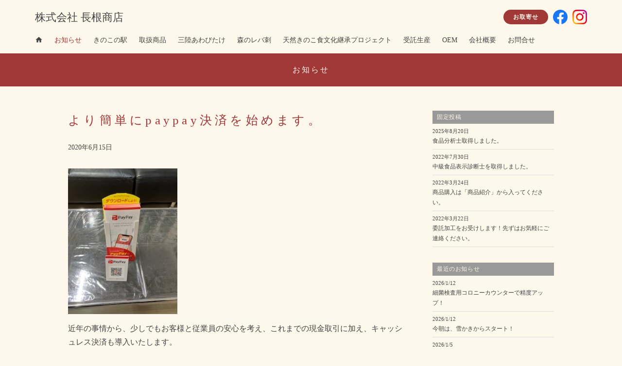

--- FILE ---
content_type: text/html; charset=UTF-8
request_url: https://naganekinoko.com/info/%E3%82%88%E3%82%8A%E7%B0%A1%E5%8D%98%E3%81%ABpaypay%E6%B1%BA%E6%B8%88%E3%82%92%E5%A7%8B%E3%82%81%E3%81%BE%E3%81%99%E3%80%82/
body_size: 9048
content:
<!DOCTYPE html>
<html lang="ja">
	<head>
		<meta charset="UTF-8">
		<title>より簡単にpaypay決済を始めます。 | 株式会社 長根商店</title>
		<meta name="keywords" content="">
		<meta name="author" content="">
		<meta name="viewport" content="width=device-width, initial-scale=1">

		<!-- jQuery -->
		<script src="//ajax.googleapis.com/ajax/libs/jquery/2.1.4/jquery.min.js"></script>

		<!-- CSSリセット -->
		<link rel="stylesheet" href="https://naganekinoko.com/wp-content/themes/nagane/css/reset.css">

		<!-- 基本CSS style.css-->
		<link rel="stylesheet" href="https://naganekinoko.com/wp-content/themes/nagane/style.css" media="screen">

		<!-- 基本スクリプト -->		
		<script src="https://naganekinoko.com/wp-content/themes/nagane/js/basic.js"></script>

		<!-- フッター固定 -->		
		<script src="https://naganekinoko.com/wp-content/themes/nagane/js/footerFixed.js"></script>
		
		<!-- fontawesome -->
		<link href="//use.fontawesome.com/releases/v5.6.1/css/all.css" rel="stylesheet">
<link href="https://fonts.googleapis.com/css?family=Material+Icons|Material+Icons+Outlined|Material+Icons+Two+Tone|Material+Icons+Round|Material+Icons+Sharp" rel="stylesheet">

		<!-- googleのウェブフォント -->
		<link href="//fonts.googleapis.com/earlyaccess/notosansjp.css">
		<link href="//fonts.googleapis.com/css2?family=Comfortaa&display=swap" rel="stylesheet">		

		<!-- メディアクエリ -->
		<link rel="stylesheet" href="https://naganekinoko.com/wp-content/themes/nagane/css/mediaquery.css" media="screen">

<!-- Global site tag (gtag.js) - Google Analytics -->
<script async src="https://www.googletagmanager.com/gtag/js?id=G-VY12N8MC8Q"></script>
<script>
  window.dataLayer = window.dataLayer || [];
  function gtag(){dataLayer.push(arguments);}
  gtag('js', new Date());

  gtag('config', 'G-VY12N8MC8Q');
</script>


    <meta name='robots' content='max-image-preview:large' />
<link rel='dns-prefetch' href='//s.w.org' />
<link rel="alternate" type="application/rss+xml" title="株式会社 長根商店 &raquo; フィード" href="https://naganekinoko.com/feed/" />
<link rel="alternate" type="application/rss+xml" title="株式会社 長根商店 &raquo; コメントフィード" href="https://naganekinoko.com/comments/feed/" />
<script type="text/javascript">
window._wpemojiSettings = {"baseUrl":"https:\/\/s.w.org\/images\/core\/emoji\/14.0.0\/72x72\/","ext":".png","svgUrl":"https:\/\/s.w.org\/images\/core\/emoji\/14.0.0\/svg\/","svgExt":".svg","source":{"concatemoji":"https:\/\/naganekinoko.com\/wp-includes\/js\/wp-emoji-release.min.js?ver=6.0.1"}};
/*! This file is auto-generated */
!function(e,a,t){var n,r,o,i=a.createElement("canvas"),p=i.getContext&&i.getContext("2d");function s(e,t){var a=String.fromCharCode,e=(p.clearRect(0,0,i.width,i.height),p.fillText(a.apply(this,e),0,0),i.toDataURL());return p.clearRect(0,0,i.width,i.height),p.fillText(a.apply(this,t),0,0),e===i.toDataURL()}function c(e){var t=a.createElement("script");t.src=e,t.defer=t.type="text/javascript",a.getElementsByTagName("head")[0].appendChild(t)}for(o=Array("flag","emoji"),t.supports={everything:!0,everythingExceptFlag:!0},r=0;r<o.length;r++)t.supports[o[r]]=function(e){if(!p||!p.fillText)return!1;switch(p.textBaseline="top",p.font="600 32px Arial",e){case"flag":return s([127987,65039,8205,9895,65039],[127987,65039,8203,9895,65039])?!1:!s([55356,56826,55356,56819],[55356,56826,8203,55356,56819])&&!s([55356,57332,56128,56423,56128,56418,56128,56421,56128,56430,56128,56423,56128,56447],[55356,57332,8203,56128,56423,8203,56128,56418,8203,56128,56421,8203,56128,56430,8203,56128,56423,8203,56128,56447]);case"emoji":return!s([129777,127995,8205,129778,127999],[129777,127995,8203,129778,127999])}return!1}(o[r]),t.supports.everything=t.supports.everything&&t.supports[o[r]],"flag"!==o[r]&&(t.supports.everythingExceptFlag=t.supports.everythingExceptFlag&&t.supports[o[r]]);t.supports.everythingExceptFlag=t.supports.everythingExceptFlag&&!t.supports.flag,t.DOMReady=!1,t.readyCallback=function(){t.DOMReady=!0},t.supports.everything||(n=function(){t.readyCallback()},a.addEventListener?(a.addEventListener("DOMContentLoaded",n,!1),e.addEventListener("load",n,!1)):(e.attachEvent("onload",n),a.attachEvent("onreadystatechange",function(){"complete"===a.readyState&&t.readyCallback()})),(e=t.source||{}).concatemoji?c(e.concatemoji):e.wpemoji&&e.twemoji&&(c(e.twemoji),c(e.wpemoji)))}(window,document,window._wpemojiSettings);
</script>
<style type="text/css">
img.wp-smiley,
img.emoji {
	display: inline !important;
	border: none !important;
	box-shadow: none !important;
	height: 1em !important;
	width: 1em !important;
	margin: 0 0.07em !important;
	vertical-align: -0.1em !important;
	background: none !important;
	padding: 0 !important;
}
</style>
	<link rel='stylesheet' id='wp-block-library-css'  href='https://naganekinoko.com/wp-includes/css/dist/block-library/style.min.css?ver=6.0.1' type='text/css' media='all' />
<style id='global-styles-inline-css' type='text/css'>
body{--wp--preset--color--black: #000000;--wp--preset--color--cyan-bluish-gray: #abb8c3;--wp--preset--color--white: #ffffff;--wp--preset--color--pale-pink: #f78da7;--wp--preset--color--vivid-red: #cf2e2e;--wp--preset--color--luminous-vivid-orange: #ff6900;--wp--preset--color--luminous-vivid-amber: #fcb900;--wp--preset--color--light-green-cyan: #7bdcb5;--wp--preset--color--vivid-green-cyan: #00d084;--wp--preset--color--pale-cyan-blue: #8ed1fc;--wp--preset--color--vivid-cyan-blue: #0693e3;--wp--preset--color--vivid-purple: #9b51e0;--wp--preset--gradient--vivid-cyan-blue-to-vivid-purple: linear-gradient(135deg,rgba(6,147,227,1) 0%,rgb(155,81,224) 100%);--wp--preset--gradient--light-green-cyan-to-vivid-green-cyan: linear-gradient(135deg,rgb(122,220,180) 0%,rgb(0,208,130) 100%);--wp--preset--gradient--luminous-vivid-amber-to-luminous-vivid-orange: linear-gradient(135deg,rgba(252,185,0,1) 0%,rgba(255,105,0,1) 100%);--wp--preset--gradient--luminous-vivid-orange-to-vivid-red: linear-gradient(135deg,rgba(255,105,0,1) 0%,rgb(207,46,46) 100%);--wp--preset--gradient--very-light-gray-to-cyan-bluish-gray: linear-gradient(135deg,rgb(238,238,238) 0%,rgb(169,184,195) 100%);--wp--preset--gradient--cool-to-warm-spectrum: linear-gradient(135deg,rgb(74,234,220) 0%,rgb(151,120,209) 20%,rgb(207,42,186) 40%,rgb(238,44,130) 60%,rgb(251,105,98) 80%,rgb(254,248,76) 100%);--wp--preset--gradient--blush-light-purple: linear-gradient(135deg,rgb(255,206,236) 0%,rgb(152,150,240) 100%);--wp--preset--gradient--blush-bordeaux: linear-gradient(135deg,rgb(254,205,165) 0%,rgb(254,45,45) 50%,rgb(107,0,62) 100%);--wp--preset--gradient--luminous-dusk: linear-gradient(135deg,rgb(255,203,112) 0%,rgb(199,81,192) 50%,rgb(65,88,208) 100%);--wp--preset--gradient--pale-ocean: linear-gradient(135deg,rgb(255,245,203) 0%,rgb(182,227,212) 50%,rgb(51,167,181) 100%);--wp--preset--gradient--electric-grass: linear-gradient(135deg,rgb(202,248,128) 0%,rgb(113,206,126) 100%);--wp--preset--gradient--midnight: linear-gradient(135deg,rgb(2,3,129) 0%,rgb(40,116,252) 100%);--wp--preset--duotone--dark-grayscale: url('#wp-duotone-dark-grayscale');--wp--preset--duotone--grayscale: url('#wp-duotone-grayscale');--wp--preset--duotone--purple-yellow: url('#wp-duotone-purple-yellow');--wp--preset--duotone--blue-red: url('#wp-duotone-blue-red');--wp--preset--duotone--midnight: url('#wp-duotone-midnight');--wp--preset--duotone--magenta-yellow: url('#wp-duotone-magenta-yellow');--wp--preset--duotone--purple-green: url('#wp-duotone-purple-green');--wp--preset--duotone--blue-orange: url('#wp-duotone-blue-orange');--wp--preset--font-size--small: 13px;--wp--preset--font-size--medium: 20px;--wp--preset--font-size--large: 36px;--wp--preset--font-size--x-large: 42px;}.has-black-color{color: var(--wp--preset--color--black) !important;}.has-cyan-bluish-gray-color{color: var(--wp--preset--color--cyan-bluish-gray) !important;}.has-white-color{color: var(--wp--preset--color--white) !important;}.has-pale-pink-color{color: var(--wp--preset--color--pale-pink) !important;}.has-vivid-red-color{color: var(--wp--preset--color--vivid-red) !important;}.has-luminous-vivid-orange-color{color: var(--wp--preset--color--luminous-vivid-orange) !important;}.has-luminous-vivid-amber-color{color: var(--wp--preset--color--luminous-vivid-amber) !important;}.has-light-green-cyan-color{color: var(--wp--preset--color--light-green-cyan) !important;}.has-vivid-green-cyan-color{color: var(--wp--preset--color--vivid-green-cyan) !important;}.has-pale-cyan-blue-color{color: var(--wp--preset--color--pale-cyan-blue) !important;}.has-vivid-cyan-blue-color{color: var(--wp--preset--color--vivid-cyan-blue) !important;}.has-vivid-purple-color{color: var(--wp--preset--color--vivid-purple) !important;}.has-black-background-color{background-color: var(--wp--preset--color--black) !important;}.has-cyan-bluish-gray-background-color{background-color: var(--wp--preset--color--cyan-bluish-gray) !important;}.has-white-background-color{background-color: var(--wp--preset--color--white) !important;}.has-pale-pink-background-color{background-color: var(--wp--preset--color--pale-pink) !important;}.has-vivid-red-background-color{background-color: var(--wp--preset--color--vivid-red) !important;}.has-luminous-vivid-orange-background-color{background-color: var(--wp--preset--color--luminous-vivid-orange) !important;}.has-luminous-vivid-amber-background-color{background-color: var(--wp--preset--color--luminous-vivid-amber) !important;}.has-light-green-cyan-background-color{background-color: var(--wp--preset--color--light-green-cyan) !important;}.has-vivid-green-cyan-background-color{background-color: var(--wp--preset--color--vivid-green-cyan) !important;}.has-pale-cyan-blue-background-color{background-color: var(--wp--preset--color--pale-cyan-blue) !important;}.has-vivid-cyan-blue-background-color{background-color: var(--wp--preset--color--vivid-cyan-blue) !important;}.has-vivid-purple-background-color{background-color: var(--wp--preset--color--vivid-purple) !important;}.has-black-border-color{border-color: var(--wp--preset--color--black) !important;}.has-cyan-bluish-gray-border-color{border-color: var(--wp--preset--color--cyan-bluish-gray) !important;}.has-white-border-color{border-color: var(--wp--preset--color--white) !important;}.has-pale-pink-border-color{border-color: var(--wp--preset--color--pale-pink) !important;}.has-vivid-red-border-color{border-color: var(--wp--preset--color--vivid-red) !important;}.has-luminous-vivid-orange-border-color{border-color: var(--wp--preset--color--luminous-vivid-orange) !important;}.has-luminous-vivid-amber-border-color{border-color: var(--wp--preset--color--luminous-vivid-amber) !important;}.has-light-green-cyan-border-color{border-color: var(--wp--preset--color--light-green-cyan) !important;}.has-vivid-green-cyan-border-color{border-color: var(--wp--preset--color--vivid-green-cyan) !important;}.has-pale-cyan-blue-border-color{border-color: var(--wp--preset--color--pale-cyan-blue) !important;}.has-vivid-cyan-blue-border-color{border-color: var(--wp--preset--color--vivid-cyan-blue) !important;}.has-vivid-purple-border-color{border-color: var(--wp--preset--color--vivid-purple) !important;}.has-vivid-cyan-blue-to-vivid-purple-gradient-background{background: var(--wp--preset--gradient--vivid-cyan-blue-to-vivid-purple) !important;}.has-light-green-cyan-to-vivid-green-cyan-gradient-background{background: var(--wp--preset--gradient--light-green-cyan-to-vivid-green-cyan) !important;}.has-luminous-vivid-amber-to-luminous-vivid-orange-gradient-background{background: var(--wp--preset--gradient--luminous-vivid-amber-to-luminous-vivid-orange) !important;}.has-luminous-vivid-orange-to-vivid-red-gradient-background{background: var(--wp--preset--gradient--luminous-vivid-orange-to-vivid-red) !important;}.has-very-light-gray-to-cyan-bluish-gray-gradient-background{background: var(--wp--preset--gradient--very-light-gray-to-cyan-bluish-gray) !important;}.has-cool-to-warm-spectrum-gradient-background{background: var(--wp--preset--gradient--cool-to-warm-spectrum) !important;}.has-blush-light-purple-gradient-background{background: var(--wp--preset--gradient--blush-light-purple) !important;}.has-blush-bordeaux-gradient-background{background: var(--wp--preset--gradient--blush-bordeaux) !important;}.has-luminous-dusk-gradient-background{background: var(--wp--preset--gradient--luminous-dusk) !important;}.has-pale-ocean-gradient-background{background: var(--wp--preset--gradient--pale-ocean) !important;}.has-electric-grass-gradient-background{background: var(--wp--preset--gradient--electric-grass) !important;}.has-midnight-gradient-background{background: var(--wp--preset--gradient--midnight) !important;}.has-small-font-size{font-size: var(--wp--preset--font-size--small) !important;}.has-medium-font-size{font-size: var(--wp--preset--font-size--medium) !important;}.has-large-font-size{font-size: var(--wp--preset--font-size--large) !important;}.has-x-large-font-size{font-size: var(--wp--preset--font-size--x-large) !important;}
</style>
<link rel='stylesheet' id='contact-form-7-css'  href='https://naganekinoko.com/wp-content/plugins/contact-form-7/includes/css/styles.css?ver=5.6.1' type='text/css' media='all' />
<link rel="https://api.w.org/" href="https://naganekinoko.com/wp-json/" /><link rel="alternate" type="application/json" href="https://naganekinoko.com/wp-json/wp/v2/info/2429" /><link rel="EditURI" type="application/rsd+xml" title="RSD" href="https://naganekinoko.com/xmlrpc.php?rsd" />
<link rel="wlwmanifest" type="application/wlwmanifest+xml" href="https://naganekinoko.com/wp-includes/wlwmanifest.xml" /> 
<meta name="generator" content="WordPress 6.0.1" />
<link rel="canonical" href="https://naganekinoko.com/info/%e3%82%88%e3%82%8a%e7%b0%a1%e5%8d%98%e3%81%abpaypay%e6%b1%ba%e6%b8%88%e3%82%92%e5%a7%8b%e3%82%81%e3%81%be%e3%81%99%e3%80%82/" />
<link rel='shortlink' href='https://naganekinoko.com/?p=2429' />
<link rel="alternate" type="application/json+oembed" href="https://naganekinoko.com/wp-json/oembed/1.0/embed?url=https%3A%2F%2Fnaganekinoko.com%2Finfo%2F%25e3%2582%2588%25e3%2582%258a%25e7%25b0%25a1%25e5%258d%2598%25e3%2581%25abpaypay%25e6%25b1%25ba%25e6%25b8%2588%25e3%2582%2592%25e5%25a7%258b%25e3%2582%2581%25e3%2581%25be%25e3%2581%2599%25e3%2580%2582%2F" />
<link rel="alternate" type="text/xml+oembed" href="https://naganekinoko.com/wp-json/oembed/1.0/embed?url=https%3A%2F%2Fnaganekinoko.com%2Finfo%2F%25e3%2582%2588%25e3%2582%258a%25e7%25b0%25a1%25e5%258d%2598%25e3%2581%25abpaypay%25e6%25b1%25ba%25e6%25b8%2588%25e3%2582%2592%25e5%25a7%258b%25e3%2582%2581%25e3%2581%25be%25e3%2581%2599%25e3%2580%2582%2F&#038;format=xml" />
<!-- Favicon Rotator -->
<link rel="shortcut icon" href="https://naganekinoko.com/wp-content/uploads/2021/10/favicon.png" />
<link rel="apple-touch-icon-precomposed" href="https://naganekinoko.com/wp-content/uploads/2021/10/favicon-1.png" />
<!-- End Favicon Rotator -->
<!-- 必須 -->
    
    <meta name="google-site-verification" content="MVX3ACxnzUk1tW83mi2HN0tXUY6dF55FTPxkJiBVnyE" />
	</head>
	<body class="info-template-default single single-info postid-2429 neo elementor-default elementor-kit-2229">


		<!-- Facebook -->
		<div id="fb-root"></div>
		<script async defer crossorigin="anonymous" src="https://connect.facebook.net/ja_JP/sdk.js#xfbml=1&version=v7.0" nonce="cMAauRT5"></script>

		<header>	
			<article id="menu">
				<section class="wide">

					<!-- メニューエリア -->
					<nav id="mainmenu" class="clearfix">
						<div class="wrap wrap1">
						<h1><a id="title" href="https://naganekinoko.com">株式会社 長根商店</a></h1>
						<div class="icon">
							<a href="//39kinoko.cart.fc2.com" id="store" class="store gothic">お取寄せ</a>	
							<a href="https://www.facebook.com/naganekinoko/" id="facebook" class="facebook no-text">facebook</a>
							<a href="https://www.instagram.com/kinokonoeki/" id="facebook" class="insta no-text">insta</a>	
						</div>
						
						</div>
						<div class="wrap wrap2">
							<a class="home"  href="https://naganekinoko.com"><span class="material-icons">
home
</span></a>
							<a class="news" href="/info/">お知らせ


											
										
							</a>
						<!-- メニューエリア -->
						<div class="menu-%e3%83%98%e3%83%83%e3%83%80%e3%83%bc%e3%83%8a%e3%83%93-container"><ul id="menu-%e3%83%98%e3%83%83%e3%83%80%e3%83%bc%e3%83%8a%e3%83%93" class="menu"><li id="menu-item-18337" class="menu-item menu-item-type-post_type menu-item-object-page menu-item-18337"><a href="https://naganekinoko.com/%e3%81%8d%e3%81%ae%e3%81%93%e3%81%ae%e9%a7%85/">きのこの駅</a></li>
<li id="menu-item-3534" class="hidden menu-item menu-item-type-custom menu-item-object-custom menu-item-3534"><a href="/info/">お知らせ</a></li>
<li id="menu-item-3608" class="menu-item menu-item-type-post_type menu-item-object-page menu-item-3608"><a href="https://naganekinoko.com/product/">取扱商品</a></li>
<li id="menu-item-2517" class="menu-item menu-item-type-post_type menu-item-object-page menu-item-2517"><a href="https://naganekinoko.com/%e4%b8%89%e9%99%b8%e3%81%82%e3%82%8f%e3%81%b3%e3%81%9f%e3%81%91/">三陸あわびたけ</a></li>
<li id="menu-item-2512" class="menu-item menu-item-type-post_type menu-item-object-page menu-item-2512"><a href="https://naganekinoko.com/%e6%a3%ae%e3%81%ae%e3%83%ac%e3%83%90%e5%88%ba/">森のレバ刺</a></li>
<li id="menu-item-2521" class="menu-item menu-item-type-post_type menu-item-object-page menu-item-2521"><a href="https://naganekinoko.com/%e5%a4%a9%e7%84%b6%e3%81%8d%e3%81%ae%e3%81%93%e9%a3%9f%e6%96%87%e5%8c%96%e7%b6%99%e6%89%bf%e3%83%97%e3%83%ad%e3%82%b8%e3%82%a7%e3%82%af%e3%83%88/">天然きのこ食文化継承プロジェクト</a></li>
<li id="menu-item-6984" class="menu-item menu-item-type-post_type menu-item-object-page menu-item-6984"><a href="https://naganekinoko.com/odm/">受託生産</a></li>
<li id="menu-item-25255" class="menu-item menu-item-type-post_type menu-item-object-page menu-item-25255"><a href="https://naganekinoko.com/oem/">OEM</a></li>
<li id="menu-item-2396" class="menu-item menu-item-type-post_type menu-item-object-page menu-item-2396"><a href="https://naganekinoko.com/company/">会社概要</a></li>
<li id="menu-item-2407" class="menu-item menu-item-type-post_type menu-item-object-page menu-item-2407"><a href="https://naganekinoko.com/mail/">お問合せ</a></li>
<li id="menu-item-3535" class="hidden menu-item menu-item-type-custom menu-item-object-custom menu-item-3535"><a href="https://www.facebook.com/naganekinoko/">公式 Facebook</a></li>
</ul></div></div>
					</nav>

					<!-- スマホ版メニューエリア -->
					<nav id="site-navigation">					
						<a id="button" class="on-off no-text" href="javascript:void(0);">
							<button><span></span><span></span><span></span></button>
						</a>

						<div id="sidenav">
						<div class="menu-%e3%83%98%e3%83%83%e3%83%80%e3%83%bc%e3%83%8a%e3%83%93-container"><ul id="menu-%e3%83%98%e3%83%83%e3%83%80%e3%83%bc%e3%83%8a%e3%83%93-1" class="menu"><li class="menu-item menu-item-type-post_type menu-item-object-page menu-item-18337"><a href="https://naganekinoko.com/%e3%81%8d%e3%81%ae%e3%81%93%e3%81%ae%e9%a7%85/">きのこの駅</a></li>
<li class="hidden menu-item menu-item-type-custom menu-item-object-custom menu-item-3534"><a href="/info/">お知らせ</a></li>
<li class="menu-item menu-item-type-post_type menu-item-object-page menu-item-3608"><a href="https://naganekinoko.com/product/">取扱商品</a></li>
<li class="menu-item menu-item-type-post_type menu-item-object-page menu-item-2517"><a href="https://naganekinoko.com/%e4%b8%89%e9%99%b8%e3%81%82%e3%82%8f%e3%81%b3%e3%81%9f%e3%81%91/">三陸あわびたけ</a></li>
<li class="menu-item menu-item-type-post_type menu-item-object-page menu-item-2512"><a href="https://naganekinoko.com/%e6%a3%ae%e3%81%ae%e3%83%ac%e3%83%90%e5%88%ba/">森のレバ刺</a></li>
<li class="menu-item menu-item-type-post_type menu-item-object-page menu-item-2521"><a href="https://naganekinoko.com/%e5%a4%a9%e7%84%b6%e3%81%8d%e3%81%ae%e3%81%93%e9%a3%9f%e6%96%87%e5%8c%96%e7%b6%99%e6%89%bf%e3%83%97%e3%83%ad%e3%82%b8%e3%82%a7%e3%82%af%e3%83%88/">天然きのこ食文化継承プロジェクト</a></li>
<li class="menu-item menu-item-type-post_type menu-item-object-page menu-item-6984"><a href="https://naganekinoko.com/odm/">受託生産</a></li>
<li class="menu-item menu-item-type-post_type menu-item-object-page menu-item-25255"><a href="https://naganekinoko.com/oem/">OEM</a></li>
<li class="menu-item menu-item-type-post_type menu-item-object-page menu-item-2396"><a href="https://naganekinoko.com/company/">会社概要</a></li>
<li class="menu-item menu-item-type-post_type menu-item-object-page menu-item-2407"><a href="https://naganekinoko.com/mail/">お問合せ</a></li>
<li class="hidden menu-item menu-item-type-custom menu-item-object-custom menu-item-3535"><a href="https://www.facebook.com/naganekinoko/">公式 Facebook</a></li>
</ul></div>						
						</div>
					</nav>


				</section>
			</article>

			
		</header>
<!-- /header -->





<main id="info_neo">
<!-- ページタイトル -->
	<article class="blocktitle">
		<section class="wide"><h2>お知らせ</h2></section>
	</article>
	<article class="contents">
		<section class="flex">
			<div class="left">
				<div class="txt wrap">
										<div class="info_title">
						<h2>より簡単にpaypay決済を始めます。</h2>
						
						<div class="date">2020年6月15日	</div>
					</div>
					<img width="225" height="300" src="https://naganekinoko.com/wp-content/uploads/2020/06/paypay写真-225x300-1.jpg" alt="" class="alignnone size-full wp-image-2430" />
<p>近年の事情から、少しでもお客様と従業員の安心を考え、これまでの現金取引に加え、キャッシュレス決済も導入いたします。</p>
					<? } ?>	     
					
					<div id="meta" class="">
												<div class="category">カテゴリー：<a href="https://naganekinoko.com/info_category/%e3%81%8d%e3%81%ae%e3%81%93%e3%81%ae%e9%a7%85/" rel="tag">きのこの駅</a></div>
						
						
					</div>
				</div>
				<div class="fb-comments" data-href="https://www.facebook.com/naganekinoko/" data-numposts="10" data-width="100%"></div>

				<div class="pagenavi" class="clearfix">
				
						<span class="new"><a href="https://naganekinoko.com/info/%e5%85%a5%e3%82%8a%e5%8f%a3%e3%82%92%e3%82%b9%e3%83%ad%e3%83%bc%e3%83%97%e3%81%ab%e3%81%97%e3%81%be%e3%81%97%e3%81%9f/" rel="next"><</a></span>
						<span class="old"><a href="https://naganekinoko.com/info/%e3%80%8c%e6%a3%ae%e3%81%ae%e3%83%ac%e3%83%90%e5%88%ba%e3%80%8d%e3%82%92%e3%82%82%e3%81%a3%e3%81%a8%e7%be%8e%e5%91%b3%e3%81%97%e3%81%8f%ef%bc%81/" rel="prev">></a></span> 
					
				</div>
			</div>
			<aside class="right">

											<div class="postage aside_title"><h4>固定投稿</h4></div>
				<ul>
								<li>
					<a href="https://naganekinoko.com/info/%e9%a3%9f%e5%93%81%e5%88%86%e6%9e%90%e5%a3%ab%e5%8f%96%e5%be%97%e3%81%97%e3%81%be%e3%81%97%e3%81%9f%e3%80%82/" target="_blank"><div class="date">2025年8月20日</div><div class="ttl">食品分析士取得しました。</div></a>
				</li>
							<li>
					<a href="https://naganekinoko.com/info/%e4%b8%ad%e7%b4%9a%e9%a3%9f%e5%93%81%e8%a1%a8%e7%a4%ba%e8%a8%ba%e6%96%ad%e5%a3%ab%e3%82%92%e5%8f%96%e5%be%97%e3%81%97%e3%81%be%e3%81%97%e3%81%9f%e3%80%82/" target="_blank"><div class="date">2022年7月30日</div><div class="ttl">中級食品表示診断士を取得しました。</div></a>
				</li>
							<li>
					<a href="https://naganekinoko.com/info/%e5%95%86%e5%93%81%e8%b3%bc%e5%85%a5%e3%81%af%e3%80%8c%e5%95%86%e5%93%81%e7%b4%b9%e4%bb%8b%e3%80%8d%e3%81%8b%e3%82%89%e5%85%a5%e3%81%a3%e3%81%a6%e3%81%8f%e3%81%a0%e3%81%95%e3%81%84%e3%80%82/" target="_blank"><div class="date">2022年3月24日</div><div class="ttl">商品購入は「商品紹介」から入ってください。</div></a>
				</li>
							<li>
					<a href="https://naganekinoko.com/info/%e5%a7%94%e8%a8%97%e5%8a%a0%e5%b7%a5%e3%82%92%e3%81%8a%e5%8f%97%e3%81%91%e3%81%84%e3%81%9f%e3%81%97%e3%81%be%e3%81%99%e3%82%88%ef%bc%81%e5%85%88%e3%81%9a%e3%81%af%e3%81%8a%e6%b0%97%e8%bb%bd%e3%81%ab/" target="_blank"><div class="date">2022年3月22日</div><div class="ttl">委託加工をお受けします！先ずはお気軽にご連絡ください。</div></a>
				</li>
			</ul>
				<div class="postage aside_title"><h4>最近のお知らせ</h4></div>
				<ul>


				

								<li>
					<a href="https://naganekinoko.com/info/%e7%b4%b0%e8%8f%8c%e6%a4%9c%e6%9f%bb%e7%94%a8%e3%82%b3%e3%83%ad%e3%83%8b%e3%83%bc%e3%82%ab%e3%82%a6%e3%83%b3%e3%82%bf%e3%83%bc%e3%81%a7%e7%b2%be%e5%ba%a6%e3%82%a2%e3%83%83%e3%83%97%ef%bc%81/" target="_blank" class="block">
						<div class="date">2026/1/12</div>
						<!-- 記事タイトル -->
						<div class="ttl">細菌検査用コロニーカウンターで精度アップ！</div>
					</a>
				</li>
								<li>
					<a href="https://naganekinoko.com/info/%e4%bb%8a%e6%9c%9d%e3%81%af%e3%80%81%e9%9b%aa%e3%81%8b%e3%81%8d%e3%81%8b%e3%82%89%e3%82%b9%e3%82%bf%e3%83%bc%e3%83%88%ef%bc%81/" target="_blank" class="block">
						<div class="date">2026/1/12</div>
						<!-- 記事タイトル -->
						<div class="ttl">今朝は、雪かきからスタート！</div>
					</a>
				</li>
								<li>
					<a href="https://naganekinoko.com/info/%e6%98%8e%e3%81%91%e3%81%be%e3%81%97%e3%81%a6%e3%81%8a%e3%82%81%e3%81%a7%e3%81%a8%e3%81%86%e3%81%94%e3%81%96%e3%81%84%e3%81%be%e3%81%99%e3%80%82/" target="_blank" class="block">
						<div class="date">2026/1/5</div>
						<!-- 記事タイトル -->
						<div class="ttl">明けましておめでとうございます。</div>
					</a>
				</li>
								<li>
					<a href="https://naganekinoko.com/info/%e4%bb%8a%e5%b9%b4%e3%81%af%e3%80%81%e4%bb%8a%e6%97%a5%e3%81%be%e3%81%a7%e3%81%ae%e5%96%b6%e6%a5%ad%e3%81%a7%e3%81%99%e3%80%82/" target="_blank" class="block">
						<div class="date">2025/12/29</div>
						<!-- 記事タイトル -->
						<div class="ttl">今年は、今日までの営業です。</div>
					</a>
				</li>
								<li>
					<a href="https://naganekinoko.com/info/%e5%b9%b4%e6%9c%ab%e3%80%81%e3%81%8a%e5%ae%b6%e3%81%a7%e5%ae%9d%e5%b1%b1%e3%81%aa%e3%81%b9%ef%bc%81/" target="_blank" class="block">
						<div class="date">2025/12/22</div>
						<!-- 記事タイトル -->
						<div class="ttl">年末、お家で宝山なべ！</div>
					</a>
				</li>
							</ul>
			<div class="more"><a class="jump" href="/info/">お知らせ一覧</a></div>
				<div class="category aside_title"><h4>カテゴリー一覧</h4></div >
				<ul>				<li class="info_category">
					<a href="https://naganekinoko.com/info_category/%e3%81%8d%e3%81%ae%e3%81%93%e3%81%ae%e9%a7%85/">きのこの駅（281）</a>
									</li>
								<li class="info_category">
					<a href="https://naganekinoko.com/info_category/%e5%95%86%e5%93%81%e6%83%85%e5%a0%b1/">商品情報（92）</a>
									</li>
								<li class="info_category">
					<a href="https://naganekinoko.com/info_category/%e6%8e%a1%e5%8f%96%e3%83%bb%e6%a0%bd%e5%9f%b9%e6%83%85%e5%a0%b1/">採取・栽培情報（113）</a>
									</li>
								<li class="info_category">
					<a href="https://naganekinoko.com/info_category/%e3%83%a1%e3%83%87%e3%82%a3%e3%82%a2%e6%83%85%e5%a0%b1/">メディア情報（76）</a>
									</li>
								<li class="info_category">
					<a href="https://naganekinoko.com/info_category/%e4%ba%8b%e6%a5%ad%e6%83%85%e5%a0%b1/">事業情報（117）</a>
									</li>
								<li class="info_category">
					<a href="https://naganekinoko.com/info_category/%e3%81%9d%e3%81%ae%e4%bb%96/">その他（103）</a>
									</li>
								<li class="info_category">
					<a href="https://naganekinoko.com/info_category/fix/">固定投稿（4）</a>
									</li>
				</ul>	
				<div class="tag aside_title"><h4>タグ一覧</h4></div>

				<div class="wrap tag-cloud">
				<a href="https://naganekinoko.com/info_tag/%e6%9d%be%e8%8c%b8/" class="tag-cloud-link tag-link-22 tag-link-position-1" style="font-size: 8pt;" aria-label="松茸 (25個の項目)">松茸<span class="tag-link-count"> (25)</span></a>
<a href="https://naganekinoko.com/info_tag/%e4%b8%89%e9%99%b8%e3%81%82%e3%82%8f%e3%81%b3%e3%81%9f%e3%81%91/" class="tag-cloud-link tag-link-15 tag-link-position-2" style="font-size: 8pt;" aria-label="三陸あわびたけ (19個の項目)">三陸あわびたけ<span class="tag-link-count"> (19)</span></a>
<a href="https://naganekinoko.com/info_tag/%e3%81%86%e3%81%ab/" class="tag-cloud-link tag-link-44 tag-link-position-3" style="font-size: 8pt;" aria-label="うに (17個の項目)">うに<span class="tag-link-count"> (17)</span></a>
<a href="https://naganekinoko.com/info_tag/%e6%a3%ae%e3%81%ae%e3%83%ac%e3%83%90%e5%88%ba/" class="tag-cloud-link tag-link-21 tag-link-position-4" style="font-size: 8pt;" aria-label="森のレバ刺 (17個の項目)">森のレバ刺<span class="tag-link-count"> (17)</span></a>
<a href="https://naganekinoko.com/info_tag/%e5%ae%9d%e5%b1%b1%e9%8d%8b/" class="tag-cloud-link tag-link-16 tag-link-position-5" style="font-size: 8pt;" aria-label="宝山鍋 (13個の項目)">宝山鍋<span class="tag-link-count"> (13)</span></a>
<a href="https://naganekinoko.com/info_tag/%e3%83%a9%e3%83%bc%e3%83%a1%e3%83%b3/" class="tag-cloud-link tag-link-54 tag-link-position-6" style="font-size: 8pt;" aria-label="ラーメン (13個の項目)">ラーメン<span class="tag-link-count"> (13)</span></a>
<a href="https://naganekinoko.com/info_tag/%e6%b7%b7%e3%81%9c%e3%81%94%e9%a3%af%e3%83%bb%e7%82%8a%e3%81%8d%e8%be%bc%e3%81%bf%e3%81%94%e9%a3%af/" class="tag-cloud-link tag-link-55 tag-link-position-7" style="font-size: 8pt;" aria-label="混ぜご飯・炊き込みご飯 (11個の項目)">混ぜご飯・炊き込みご飯<span class="tag-link-count"> (11)</span></a>
<a href="https://naganekinoko.com/info_tag/%e3%81%82%e3%81%bf%e8%8c%b8/" class="tag-cloud-link tag-link-25 tag-link-position-8" style="font-size: 8pt;" aria-label="あみ茸 (11個の項目)">あみ茸<span class="tag-link-count"> (11)</span></a>
<a href="https://naganekinoko.com/info_tag/%e3%83%91%e3%82%b9%e3%82%bf/" class="tag-cloud-link tag-link-53 tag-link-position-9" style="font-size: 8pt;" aria-label="パスタ (10個の項目)">パスタ<span class="tag-link-count"> (10)</span></a>
<a href="https://naganekinoko.com/info_tag/%e9%a6%99%e8%8c%b8/" class="tag-cloud-link tag-link-28 tag-link-position-10" style="font-size: 8pt;" aria-label="香茸 (9個の項目)">香茸<span class="tag-link-count"> (9)</span></a>
<a href="https://naganekinoko.com/info_tag/%e3%81%8b%e3%81%b0%e3%81%ae%e3%81%82%e3%81%aa%e3%81%9f%e3%81%91/" class="tag-cloud-link tag-link-35 tag-link-position-11" style="font-size: 8pt;" aria-label="かばのあなたけ (8個の項目)">かばのあなたけ<span class="tag-link-count"> (8)</span></a>
<a href="https://naganekinoko.com/info_tag/%e3%82%a2%e3%83%9f%e3%82%ac%e3%82%b5%e3%82%bf%e3%82%b1/" class="tag-cloud-link tag-link-58 tag-link-position-12" style="font-size: 8pt;" aria-label="アミガサタケ (8個の項目)">アミガサタケ<span class="tag-link-count"> (8)</span></a>
<a href="https://naganekinoko.com/info_tag/%e8%88%9e%e8%8c%b8/" class="tag-cloud-link tag-link-24 tag-link-position-13" style="font-size: 8pt;" aria-label="舞茸 (6個の項目)">舞茸<span class="tag-link-count"> (6)</span></a>
<a href="https://naganekinoko.com/info_tag/%e3%83%88%e3%83%aa%e3%83%a5%e3%83%95/" class="tag-cloud-link tag-link-29 tag-link-position-14" style="font-size: 8pt;" aria-label="トリュフ (6個の項目)">トリュフ<span class="tag-link-count"> (6)</span></a>
<a href="https://naganekinoko.com/info_tag/%e3%81%aa%e3%82%89%e3%81%9f%e3%81%91/" class="tag-cloud-link tag-link-59 tag-link-position-15" style="font-size: 8pt;" aria-label="ならたけ (5個の項目)">ならたけ<span class="tag-link-count"> (5)</span></a>
<a href="https://naganekinoko.com/info_tag/%e3%83%96%e3%83%8a%e3%83%8f%e3%83%aa%e3%82%bf%e3%82%b1/" class="tag-cloud-link tag-link-23 tag-link-position-16" style="font-size: 8pt;" aria-label="ブナハリタケ (4個の項目)">ブナハリタケ<span class="tag-link-count"> (4)</span></a>
<a href="https://naganekinoko.com/info_tag/%e6%9c%ac%e3%81%97%e3%82%81%e3%81%98/" class="tag-cloud-link tag-link-31 tag-link-position-17" style="font-size: 8pt;" aria-label="本しめじ (4個の項目)">本しめじ<span class="tag-link-count"> (4)</span></a>
<a href="https://naganekinoko.com/info_tag/%e8%a1%8c%e8%80%85%e3%81%ab%e3%82%93%e3%81%ab%e3%81%8f/" class="tag-cloud-link tag-link-41 tag-link-position-18" style="font-size: 8pt;" aria-label="行者にんにく (4個の項目)">行者にんにく<span class="tag-link-count"> (4)</span></a>
<a href="https://naganekinoko.com/info_tag/%e4%b8%96%e7%95%8c%e3%81%ae%ef%bc%99%e5%a4%a7%e5%a4%a9%e7%84%b6%e3%81%8d%e3%81%ae%e3%81%93%e3%83%96%e3%82%a4%e3%83%a8%e3%83%b3/" class="tag-cloud-link tag-link-65 tag-link-position-19" style="font-size: 8pt;" aria-label="世界の９大天然きのこブイヨン (4個の項目)">世界の９大天然きのこブイヨン<span class="tag-link-count"> (4)</span></a>
<a href="https://naganekinoko.com/info_tag/%e7%95%91%e3%81%97%e3%82%81%e3%81%98/" class="tag-cloud-link tag-link-19 tag-link-position-20" style="font-size: 8pt;" aria-label="畑しめじ (4個の項目)">畑しめじ<span class="tag-link-count"> (4)</span></a>
<a href="https://naganekinoko.com/info_tag/%e7%93%b6%e8%a9%b0%e5%91%b3%e5%99%8c/" class="tag-cloud-link tag-link-56 tag-link-position-21" style="font-size: 8pt;" aria-label="瓶詰味噌 (3個の項目)">瓶詰味噌<span class="tag-link-count"> (3)</span></a>
<a href="https://naganekinoko.com/info_tag/%e3%83%9d%e3%83%ab%e3%83%81%e3%83%bc%e3%83%8b/" class="tag-cloud-link tag-link-30 tag-link-position-22" style="font-size: 8pt;" aria-label="ポルチーニ (3個の項目)">ポルチーニ<span class="tag-link-count"> (3)</span></a>
<a href="https://naganekinoko.com/info_tag/%e3%82%b5%e3%83%90/" class="tag-cloud-link tag-link-47 tag-link-position-23" style="font-size: 8pt;" aria-label="サバ (3個の項目)">サバ<span class="tag-link-count"> (3)</span></a>
<a href="https://naganekinoko.com/info_tag/%e3%81%aa%e3%82%81%e3%81%93/" class="tag-cloud-link tag-link-46 tag-link-position-24" style="font-size: 8pt;" aria-label="なめこ (3個の項目)">なめこ<span class="tag-link-count"> (3)</span></a>
<a href="https://naganekinoko.com/info_tag/%e3%81%9f%e3%82%82%e3%81%8e%e3%81%9f%e3%81%91/" class="tag-cloud-link tag-link-33 tag-link-position-25" style="font-size: 8pt;" aria-label="たもぎたけ (3個の項目)">たもぎたけ<span class="tag-link-count"> (3)</span></a>
<a href="https://naganekinoko.com/info_tag/%e6%a3%ae%e3%81%ae%e3%81%86%e3%81%be%e3%81%bf/" class="tag-cloud-link tag-link-66 tag-link-position-26" style="font-size: 8pt;" aria-label="森のうまみ (2個の項目)">森のうまみ<span class="tag-link-count"> (2)</span></a>
<a href="https://naganekinoko.com/info_tag/%e3%83%a0%e3%83%ac%e3%82%aa%e3%82%aa%e3%82%a4%e3%83%81%e3%83%a7%e3%82%a6%e8%8c%b8/" class="tag-cloud-link tag-link-20 tag-link-position-27" style="font-size: 8pt;" aria-label="ムレオオイチョウ茸 (2個の項目)">ムレオオイチョウ茸<span class="tag-link-count"> (2)</span></a>
<a href="https://naganekinoko.com/info_tag/%e3%81%8d%e3%81%ac%e3%81%8c%e3%81%95%e3%81%9f%e3%81%91/" class="tag-cloud-link tag-link-32 tag-link-position-28" style="font-size: 8pt;" aria-label="きぬがさたけ (2個の項目)">きぬがさたけ<span class="tag-link-count"> (2)</span></a>
<a href="https://naganekinoko.com/info_tag/%e3%83%9b%e3%82%a6%e3%82%ad%e8%8c%b8/" class="tag-cloud-link tag-link-50 tag-link-position-29" style="font-size: 8pt;" aria-label="ホウキ茸 (1個の項目)">ホウキ茸<span class="tag-link-count"> (1)</span></a>
<a href="https://naganekinoko.com/info_tag/%e9%87%8c%e5%b1%b1%e9%8d%8b/" class="tag-cloud-link tag-link-64 tag-link-position-30" style="font-size: 8pt;" aria-label="里山鍋 (1個の項目)">里山鍋<span class="tag-link-count"> (1)</span></a>
<a href="https://naganekinoko.com/info_tag/%e3%82%8f%e3%82%89%e3%81%b3/" class="tag-cloud-link tag-link-62 tag-link-position-31" style="font-size: 8pt;" aria-label="わらび (1個の項目)">わらび<span class="tag-link-count"> (1)</span></a>
<a href="https://naganekinoko.com/info_tag/%e6%9d%be%e9%9c%b2/" class="tag-cloud-link tag-link-48 tag-link-position-32" style="font-size: 8pt;" aria-label="松露 (1個の項目)">松露<span class="tag-link-count"> (1)</span></a>
<a href="https://naganekinoko.com/info_tag/%e8%a1%8c%e8%80%85%e3%81%ab%e3%82%93%e3%81%ab%e3%81%8f%e3%80%81%e7%93%b6%e8%a9%b0%e5%91%b3%e5%99%8c/" class="tag-cloud-link tag-link-60 tag-link-position-33" style="font-size: 8pt;" aria-label="行者にんにく、瓶詰味噌 (1個の項目)">行者にんにく、瓶詰味噌<span class="tag-link-count"> (1)</span></a>
<a href="https://naganekinoko.com/info_tag/%e6%a1%9c%e3%81%97%e3%82%81%e3%81%98/" class="tag-cloud-link tag-link-51 tag-link-position-34" style="font-size: 8pt;" aria-label="桜しめじ (1個の項目)">桜しめじ<span class="tag-link-count"> (1)</span></a>
<a href="https://naganekinoko.com/info_tag/%e3%81%a1%e3%81%a1%e3%81%9f%e3%81%91/" class="tag-cloud-link tag-link-61 tag-link-position-35" style="font-size: 8pt;" aria-label="ちちたけ (1個の項目)">ちちたけ<span class="tag-link-count"> (1)</span></a>
<a href="https://naganekinoko.com/info_tag/%e3%82%84%e3%81%be%e3%81%b6%e3%81%97%e3%81%9f%e3%81%91/" class="tag-cloud-link tag-link-49 tag-link-position-36" style="font-size: 8pt;" aria-label="やまぶしたけ (1個の項目)">やまぶしたけ<span class="tag-link-count"> (1)</span></a>				</div>
			
		</aside>
		</section>
	</article>
</main>


		<footer id="footer">
		
		<!-- テンプレート名 -->
		
		<section class="wide information">
			<div class="left"><h4>株式会社 長根商店</h4></div>
			<div class="right">商品内容、商品販売、委託製造についての問い合わせは下記まで連絡下さい。
				<h4>第一工場</h4>
				<p>〒028-7905 岩手県九戸郡洋野町有家９−１３−７</p>
				<p>TEL：<span class="big">0194-67-3660</span><span class="big">FAX：<span class="big">0194-67-3661</span></p>
				<p>（問い合わせ時間：平日月曜日から金曜日　9:00~16:00）</p>
				<p class="mail">MAIL：kinoko@cocoa.ocn.ne.jp</p>
				<h4>きのこの駅</h4>
				<p>10：00 ～ 15：00（水曜定休日）</p>
			</div>
		</section>

		<section class="wide">
			<!-- コピーライト -->
			<div class="copyright"><p>@All Rights Reserved. Copyright Nagane shop Co..Ltd</p></div>
		</section>

		<!-- 戻る -->
		<div id="return" class="no-text"><a href="#">return</a></div>
		</footer>
		<script type='text/javascript' src='https://naganekinoko.com/wp-includes/js/dist/vendor/regenerator-runtime.min.js?ver=0.13.9' id='regenerator-runtime-js'></script>
<script type='text/javascript' src='https://naganekinoko.com/wp-includes/js/dist/vendor/wp-polyfill.min.js?ver=3.15.0' id='wp-polyfill-js'></script>
<script type='text/javascript' id='contact-form-7-js-extra'>
/* <![CDATA[ */
var wpcf7 = {"api":{"root":"https:\/\/naganekinoko.com\/wp-json\/","namespace":"contact-form-7\/v1"}};
/* ]]> */
</script>
<script type='text/javascript' src='https://naganekinoko.com/wp-content/plugins/contact-form-7/includes/js/index.js?ver=5.6.1' id='contact-form-7-js'></script>
<!-- bodyを閉じる直前に必ず入れる -->
	</body>
</html>



							
<!--  -->
<!--  -->
<!--  -->








--- FILE ---
content_type: text/css
request_url: https://naganekinoko.com/wp-content/themes/nagane/style.css
body_size: 7481
content:
@charset "utf-8";

/* ::::基本要素 :::: */
div.template {position: fixed;bottom: 0;color: #333;}

/* chromeの青線を消す */
*:focus {outline: none;}

html,body {height:100%}
html {background:#fdf7ec;}
*{margin:0;padding: 0;box-sizing:border-box}

body {
line-height: 1.8;
font-family: "游明朝", YuMincho, "ヒラギノ明朝 ProN W3", "Hiragino Mincho ProN","HG明朝E","ＭＳ Ｐ明朝","ＭＳ 明朝",serif;
color: #444;
}

/* フォントサイズのrem設定 */
html {font-size:62.5%;}
body {font-size: 14px;font-size: 1.4rem;box-sizing: border-box;}
small {font-size: 12px;font-size: 1.2rem;}

a{outline:none;color: #444;text-decoration: none ;}
a img {border:none;text-decoration: none ;}
article.contents .txt a {color: #a03838;border-bottom: 1px solid}

a.imgborder {border:none !important;text-decoration: none !important;}
a:focus {outline:none;} 
a:hover {cursor:pointer;text-decoration:none;}
img{vertical-align: bottom;max-width: 100%;height: auto;}
iframe {vertical-align: bottom;}
.no-text{text-indent:-9999px}
.clearfix:after {display: block;visibility: hidden;clear: both;height: 0;content: " ";font-size: 0;}

table {border-collapse:collapse;}
table td{vertical-align:top;}
.kome {font-family:osaka-等幅}
.gothic {font-family: Arial, Verdana, "游ゴシック体", "Yu Gothic", YuGothic, 'ヒラギノ角ゴ Pro W3', 'Hiragino Kaku Gothic Pro', 'メイリオ', Meiryo, 'ＭＳ Ｐゴシック', sans-serif;}

/* :: スクロールリターン :: */
#return {position: fixed;right: 50px;bottom: 50px;z-index: 8;}
#return a {display: block;background:#a03838 url(i/arrow.png) no-repeat center;width: 50px;height: 50px;border-radius: 50%;}

.mincho {font-family: "游明朝", YuMincho, "ヒラギノ明朝 ProN W3", "Hiragino Mincho ProN","HG明朝E","ＭＳ Ｐ明朝","ＭＳ 明朝",serif;}

/* :::: facebookコメントを可変幅に :::: */
.fb-comments,.fb_iframe_widget,.fb_iframe_widget[style],.fb-comments iframe[style],.fb-social-plugin span,.fb-comments span {width: 100% !important;display: block;}

header {position: relative;}
article {width: 100%;position: relative;}
article.bc_box {max-width:760px;margin: 20px auto 0;}
article.bc_box_02 {max-width:760px;margin: 0px auto 0;}
section {max-width:760px;margin: 0 auto;padding: 0 20px;}
section.wide  {max-width: 964px;}
section.narrow {max-width: 580px;}
main {padding-bottom: 60px;display: block;}

/* :: メニュー周り :: */
#mainmenu #title {float: left;font-size: 2.2rem;padding-top: 11px}
#mainmenu ul.menu {float: right;font-size: 0;}
#mainmenu ul.menu li  {display: inline-block;font-size: 1.4rem;}
#mainmenu ul.menu li a {padding: 20px 0 20px 14px;display: block;}
#mainmenu ul.menu li a:hover {color:#a03838;}
#mainmenu #titleline .right {width: 456px;float: right;}
#mainmenu .current-menu-item a,.single-products #mainmenu .menu-item-2509 a{color: #a03838;}

/* :: メニューボタン（スマートフォン用） :: */
#button  {display: block;position: absolute;top: 15px;right: 10px;z-index: 1000;padding: 12px;}
#button button {position: relative;width: 30px;height: 30px;display: block;background: none;border:none;cursor: pointer;}
#button button span {position: absolute;left: 0;width: 100%;height: 1px;background-color: #444;}
#button button span:nth-of-type(1) {top: 3px;}
#button button span:nth-of-type(2) {top: 12px;}
#button button span:nth-of-type(3) {top: 21px;}
#site-navigation.On #button button span:first-child {display: none;}
#site-navigation.On #button button span:nth-of-type(2) {transform: rotate(-45deg);}
#site-navigation.On #button button span:nth-of-type(3) {transform: rotate(45deg);top: 12px;}

#site-navigation  {display: none;}

/* :: サイドメニュー（スマートフォン用） :: */
#sidenav {color: #fffef6;font-size: 1.3rem;display: none;position: absolute;width: 100%;top: 86px;left: 0;box-shadow: 0 4px 2px 0 rgba(0,0,0,.5);background: #a03838;z-index: 200;}
#site-navigation.On #sidenav {display: block;}
#sidenav a {display: block;color: #fffef6;text-decoration: none;padding: 12px;border-top: 1px solid #fdf7ec;}
#sidenav li:first-child a {border-top:none;}
#sidenav a:hover {background-color: #aaa;color: #a03838;}

/* :: ページ大タイトル :: */
article.blocktitle {background-color: #a03838;padding: 20px 0;}
article.blocktitle h2 {font-size: 2.2rem;text-align: center;color: #fdf7ec;letter-spacing: .2em}
article.blocktitle h2 small {font-size: 1.7rem;display: block;}
/* :: コンテンツブロック（会社概要、お問合せ） :: */
article.contents {padding:50px 0 60px}
article.contents a {}
article section {margin-top: 60px;}
article section:first-child {margin-top: 0px;}

/* :: コンテンツ内タイトル :: */
article.contents h3 {color:#a03838;font-size: 2.5rem;letter-spacing: .25em;padding-bottom: 16px;}
article.contents h3.center {text-align: center;}
article.contents h3.bk {color: #444;}
article.contents h3.large {font-size: 2.7rem;}
article.contents h3.mini {font-size: 2.2rem;}
article.contents img {margin-bottom: 1em;margin-top: 3px}
article.contents img+img {margin-top: 0;}
article.contents h3 span {display: inline-block;}
article.contents h4 span {display: inline-block;}
article.contents .big {font-size: 1.8rem;}

/* :: パンくず :: */
.breadcrumbs {font-size: 1.1rem;color: #909090;padding:  0 0 6px 6px;}

/* :: 会社概要 :: */
.companytable {width: 100%;border-top: 1px solid #aaa;letter-spacing: 0.1em;font-size: 1.5rem;line-height: 1.5;}
.companytable tr {border-bottom: 1px solid #aaa ;}
.companytable tr th,.companytable td {padding: 12px 0;}
.companytable tr th {width: 115px;padding-right: 22px;vertical-align: top;}

.enkakutable tr th,.enkakutable td {padding: 0 0 8px 0;letter-spacing: 0.1em;}
.enkakutable tr th span {background-color: #fdf7ec;position: relative;z-index: 50;padding-right: 6px;}
.enkakutable td {padding-left: 12px}
.enkakutable tr th {position: relative;width: 160px;vertical-align: top;}
.enkakutable tr th .line{border-top: 1px dotted #5c5c5c;position: absolute;width: 100%;top: 11px;}

/* :: フッター固定 :: 
body {margin: 0;display: flex;flex-flow: column;min-height: 100vh;}
main {flex: 1;}*/

/* :: フッター :: */
footer {background: #3a3a3a;color: #fffef6;letter-spacing: 0.05em;line-height: 1.5;}
footer section {}
footer a {text-decoration:none;color: #fffef6;}
footer .left {white-space: nowrap;padding-right: 30px;font-size: 2rem;line-height: 1.2;text-align: center;}
footer .left h4 {margin-bottom: 32px;}
footer .right {font-size: 1.2rem;}
footer .right h4 {font-size: 1.4rem;margin-top: 1em;}
footer .copyright {display: table;width: 100%;font-size: 1.1rem;width: 100%}
footer .copyright p {display: table-cell;vertical-align: middle;font-size: 10px;color: #fff;letter-spacing: 0.1em;padding: 20px 0;text-align: center;}
footer .information {padding-top: 22px;display: flex;align-items: center;}
footer .information>div {width: 50%}
footer .information span.big {font-size: 1.8rem;margin-right: 1em;}
footer .mail {margin-top: .5em;}
.info ul {width: 200px;float: right}
.info ul li {height: 50px;display: block;}
.info ul li a {display: block;float: left;width: 100%;height: 100%;position: relative;}
.info ul li a span {color: #fff;position: absolute;top:26px;left:60px;font-size: 10px;letter-spacing: 0.1em;}

/* :: メールフォーム  :: */
table.mail {width: 100%;line-height: 1.5;}
table.mail th,table.mail td {padding: 14px 0 10px;;border-bottom: 1px solid  #aaa ;}
table.mail th {vertical-align: top;}
table.mail textarea {display: block;}
table.mail input,table.mail textarea ,table.mail select{margin-bottom: 4px;}
table.mail label{margin-bottom: 10px;}
table.mail th {width: 180px}
table.mail p {margin-bottom: 0}
table.mail p.require {font-size: 1.1rem;display: block;color: #c43120;}
table.mail tr.noline th,table.mail tr.noline td {border: none;}
table.mail input,table.mail textarea{background-color: #fff;padding: 6px;width: 100%;color: #424242;border: 1px solid #aaa;}
table.mail input.name {max-width: 20em;}
table.mail input.email,table.mail input.tel  {max-width: 30em;}
table.mail input:focus,table.mail textarea:focus { outline: 0;}
table.mail input[type="checkbox"] ,table.mail input[type="radio"]{margin-right:6px;width: auto;}
table.mail .horizontal-item label {border: 1px solid #bbb;padding: 5px 8px  4px 8px;display: inline-block;cursor: pointer;font-size: 1.3rem;}
table.mail horizontal-item label:hover {background: rgba(240, 240, 240, 0.26);}
table.mail input#address2 {margin-top: 4px;}
table.mail td small {display: block;}

/* 送信ボタン */
span.submit-button button {border-style: none;}
span.submit-button input ,span.submit-button button[type="submit"]{border:none !important;font-family: inherit;font-weight: bold;letter-spacing: .1em;background-color: #c43120;padding: 9px;max-width: 200px;width: 100%;color: #fffef6;cursor: pointer;font-size: 1.5rem;}
span.submit-button input:hover {background-color: #972619;}

/* :::: トップページ  :::: */

/* :: トップ画像  :: */
.home #headimg {background: #a03838;text-align: center;}
.home #headimg img {width: 100%;max-width: 1280px;}

/* :: 企業理念  :: */
.home #philosophy {font-size: 1.5rem;padding-top: 60px;padding-bottom: 60px;margin-bottom: 30px;}
.home #philosophy span {display: block;}
.home #philosophy p {margin-bottom: .5em;} 

/* :: ピックアップ  :: */
.home #pickup {line-height: 1.5;margin-bottom: 30px;font-size: 1.3rem;}
.home #pickup .color {color: #a03838;}
.home #pickup a:hover .more {text-decoration: underline;}
.home #pickup a.block {display: flex;width: 100%;min-height: 96px;display: -ms-flexbox;} 
.home #pickup a.block:first-child {margin-top:  0 !important}
.home #pickup a.block img {width: 95px;height: auto;align-self: flex-start;}
.home #pickup a.block div.wrap {width: 100%;}
.home #pickup a.block div.wrap h3 {font-size: 2.2rem;letter-spacing: .2em;padding-bottom: 4px;}
.home #pickup a.block div.wrap div {display: table;width: 100%;}
.home #pickup a.block div.wrap div p {display: table-cell;}
/* ポストリンク */
.home #pickup a.post.block {align-items:flex-end;background: url(i/bird90.png) no-repeat left;padding-left: 110px;margin-top: 70px;border-bottom: 1px solid #979797;padding-bottom: 10px;}
.home #pickup a.post.block div.wrap {order: -1;}
.home #pickup a.post.block img {margin-left: auto;margin-left: 14px;align-self: flex-end;} 
.home #pickup a.post.block div.wrap div .more {white-space: nowrap;vertical-align: bottom;text-align: right;}
/* 見出しリンク */
.home #pickup a.head.block {margin-top: 10px;margin-left: 110px;width: calc(100% - 110px)}
.home #pickup a.head.block div.wrap h3 {padding-bottom: 2px;font-size: 2rem;}
.home #pickup a.head.block div.wrap {padding-left: 12px;}
.home #pickup a.head.block div.wrap div .more {display: none;}

/* :: ニュース（トップページ）  :: */
.home #news {padding-top: 0;padding-bottom: 60px;}
.home #news h3 {color: #a03838;font-size: 3rem;letter-spacing: .1em;text-align: center;}
.home #news ul {border-top: 1px solid #979797;}
.home #news ul li a {display: block;width: 100%;padding:9px 0;border-bottom: 1px solid #979797;display: flex;flex-wrap: wrap;}
.home #news ul li a .title {flex: 1;}
.home #news .date {display: block;width: 140px;color: #a03838;}
.home #news .date .new {margin-left: .5em;}
.home #news ul li a:hover {color: #a03838;}
.home #news .more {text-align: right;padding-top: 9px;}
.home #news .more a {color: #a03838;}
.home #news .more a:hover {text-decoration: underline;}

.home #news .odm_banner {margin-top: 20px;text-align: center;}
.home #news .odm_banner a {display: inline-block;}
.home #news .odm_banner a:hover {opacity: .9;}

.home #project {padding-top: 0;padding-bottom: 60px;}
.home #project .banner {margin: 30px auto 10px;text-align: center;}
.home #project .banner a {display: inline-block;}
.home #project .banner a:hover {opacity: .9;}
.three_cl_box {display: flex;box-sizing: border-box;gap: 10px;}
.three_cl_box .item {width:33%;background: #FFFFFc;padding: 15px;box-sizing: border-box;filter: drop-shadow(2px 3px 4px #cccc);}
.three_cl_box .title {font-weight: bold;color: #a03838;text-align: center;padding: 0 0 5px;}
.three_cl_box img {width:100%;}
.three_cl_box .note {font-size: small;color: #444;padding: 10px 0 0;line-height: 1.5;}
.two_cl_box {display: flex;box-sizing: border-box;gap: 10px;flex-direction: row;margin: 20px 0 0px;}
.two_cl_box dl {width:50%; margin:20px auto 20px; background: #FFFFFc; display:block;}
.two_cl_box dt {font-weight:bold; text-align:center; background:#a03838; color:#FFFFFC; padding: 5px 10px;}
.two_cl_box dd {padding: 10px;text-align:left;font-size: 90%;}
.two_cl_box .item_30 {width:30%;margin: 0 auto 0;background: #FFFFFc;display: flex;flex-direction: row;flex-wrap: wrap;padding: 0 0 0;}
.two_cl_box .item_30 ul {width: 100%;margin: 0 auto 0;background: #FFFFFc;display: flex;flex-direction: column;flex-wrap: wrap;align-items: center;padding: 5px 10px;}
.two_cl_box .item_30 ul li {padding:5px 0;}
.two_cl_box .item_30 ul img {width: 100%;border-radius:10px;margin: 5px 0 0;max-width: 200px;}
.two_cl_box .item_70 {width: 70%;margin: 0 auto 0;background: #FFFFFc;display: flex;flex-direction: row;flex-wrap: wrap;box-sizing: border-box;}
.two_cl_box .item_70 dl {display:flex;width: 49%;margin: 10px auto 0px;background: #FFFFFc;flex-direction: column;box-sizing: border-box;}
.two_cl_box .item_70 dt {width: 100%;font-weight:bold;text-align:center;background:#a03838;padding: 5px 10px;}
.two_cl_box .item_70 dt {width: 100%;font-weight:bold;text-align:center;padding: 5px 10px;color: #9f3839;background: #efe7e7;box-sizing: border-box;}
.two_cl_box .title{width: 100%;font-weight:bold;padding: 10px;text-align:left;background: #FFFFFC;color: #9f3839;border-bottom: #9f3839 2px solid;font-size: 150%;}
.two_cl_box .desc {padding: 10px 10px 7px;color: #9f3839;font-weight: bold;}
.home #info {padding-top: 0;padding-bottom: 60px;}
.home #info .banner {margin-top: 20px;text-align: center;}
.home #info .banner a {display: inline-block;}
.home #info .banner a:hover {opacity: .9;}
/* FACEBOOK  */
#fb {text-align: center;margin-top: 160px;}

/* :::: トップページ以外 :::::: */

/* :: お知らせ一覧ページ（アーカイブ）  :: */
.archivelist .date {color: #a03838;}
.archivelist .date .new {margin-left: .3em;}
.archivelist h4 {font-size: 1.8rem;margin-bottom: 46px;background: none;text-align: left;}
.archivelist a:hover {color: #a03838;}
.pagination ul {display: flex;}
.pagination ul li {padding: 0 3px;text-align: center;}
.pagination ul li span,.pagination ul li a {width: 30px;display: block;border: 1px solid #aaa;}
.pagination ul li span.current {background-color: #aaa;color: #fff;}
.pagination ul li a:hover {background-color: #aaa;color: #fff;}
/* :: お知らせページ（単）  :: */
#info article.date {text-align: center;padding-top: 20px;font-size: 1.3rem;letter-spacing: .1em;}
#info article.contents .txt p {margin-bottom: 1em;}
#info article.contents {padding-top: 30px;}
#info article.contents {line-height: 2.0}
#info article.contents a {color:#a03838;}
#info .fb_iframe_widget {background-color: rgba(255, 255, 255, 0.59);}
#info .date p{display: inline-block;
padding: 0 0 1px 3px;
font-size: 1.2rem;
letter-spacing: .1em;
border-bottom: 1px solid #aaa;}
/* ページナビ */
.pagenavi {margin-top: 30px;}
.pagenavi a {display: table-cell;width: 50px;height: 50px;text-align: center;vertical-align: middle;border: 1px solid #aaa;}
.pagenavi a:hover {border: 1px solid #a03838;color:#a03838;}
.pagenavi .old {float: right;}



/* :: 商品紹介 :: */
/* メニュー */
.products-menu ul {font-size: 0;padding: 40px 0}
.products-menu li {display: inline-block;font-size: 1.5rem;margin-right: 30px;}
.products-menu li a {color: #a03838;letter-spacing: .1em;transition: .2s;}
.products-menu li.current-menu-item a {color: #888}
.products-menu li a:hover {text-decoration: underline;}
.products-menu li a:before {font-family: "Font Awesome 5 Free";content: '\f0da';font-weight: 900;}
#products article.link {text-align: center;margin-bottom: 70px;}
#products article.link p{font-size: 1.3rem;margin-bottom: 14px;}
#products article.link a {font-size: 1.4rem;border-radius: 30px;width: 200px;}
#products a.button {display: inline-block;padding: 0.4em 1em;text-decoration: none;color: #ac2b2e;border: solid 2px #a03838;text-align: center;transition: .2s;}
#products a.button:hover {background-color: #a03838;color:#fff}

section>h4 {color: #fdf7ec;font-size: 2.2rem;letter-spacing: .1em;text-align: center;margin: 0px 0 50px;background: #a03838;}
#products h4 {background: none;}
#products .product section>h4 {color:#a03838;}
#products .product section>h4:before {content:"= ";}
#products .product section>h4:after {content:" =";}
#project h4 {
    color: #a03838;
    font-size: 2.2rem;
	font-weight:bold;
    letter-spacing: .1em;
    text-align: center;
    margin: 50px 0 20px;
    border-bottom: #a03838 1px solid;
	background: transparent;
}
#project .top{
    color: #a03838;
    font-size: 2.2rem;
	font-weight:bold;
    letter-spacing: .1em;
    text-align: center;
    margin: 0 0 20px;
    border-bottom: #a03838 0px solid;
	background: transparent;
}
.project_btn{
    display: inline-block;
    background: #a03838;
    border-radius: 50px;
    padding: 3px 10px;
    text-align: center;
    font-size: 1.2rem;
    line-height: 30px;
    font-weight: bold;
    color: #fffffc;
    letter-spacing: 1px;
}
#project .right {text-align:right;}
.product .block+h4 {margin-top: 120px}
.product .left {width:calc(100% - 420px) ;float: left;text-align: center; }
.product .left img {width:auto;}
.product .right {width:390px;float: right;}
.product .right h3 {font-size: 2.0rem;letter-spacing: .1em;margin-bottom: 16px;}
.product .right .txt {font-size: 1.3rem;}
.product .right .txt a {color:#a03838;}
.product .right .txt a:hover {text-decoration: underline;}
.product .right .txt h4 {font-size: 1.6rem;letter-spacing: .1em;margin-bottom: 1em;}
.product .right p {margin-bottom: 1em;}
#products a.button.store {margin-top: 30px;}
#products a.button.store.off {display: none;}
.product .block {margin-top: 30px;border-bottom: 1px solid #ccc;padding-bottom:  30px;}
.product .right .txt img {margin-bottom: 1em;margin-right: 1em;margin-top: .5em;}
article section .block:last-child  {border-bottom:none;}
#products #sorry {
z-index: 100;

padding:3px 6px;
width: 100%;

font-size: 1.1rem;
}
#products .short {display: none;}
#products .short.off {display: block;display: inline-block;
padding: 0.4em 1em;
text-decoration: none;
color: #322c7e;
border: solid 2px #322c7e;
text-align: center;
transition: .2s;}
/* :::: 固定ページ :::: */
.contents .small {font-size: 1.2rem !important;}
.contents .table p {margin-bottom: 0;}
.contents .table span {display: block;}

/* :::: カラム（森のレバ刺） :::: */
.column {margin-top: 26px;}

/* :::: 2カラム（森のレバ刺） :::: */
.column2>div {width:calc(50% - 20px);float: left;}
.column2>div.right {float: right;}
.column2 h4 {font-size: 1.7rem;margin-bottom: 12px;letter-spacing: .1em;}
.column2 p {margin-bottom: 1em;font-size: 1.3rem;}
.column2 h6 {font-size: 1.5rem;}

/* :: 2カラム（森のレバ刺） :: */
#lever .img2,#awabitake .img2 {margin-bottom: 20px}
#lever .img3 {margin-bottom: 60px}

/* :: 三陸あわびたけ :: */
.shop {text-align: center;font-size: 1.3rem;line-height: 1.7;}
.shop h5 {font-weight: normal;font-size: 2.2rem;letter-spacing: .2em;margin-top: 60px}
.shop h4 {margin-bottom: 30px;}
.shop h4+h5 {margin-top: 0;}
.shop h3,.shop h3 a{color: #a03838;font-size: 1.6rem !important;letter-spacing: .1em !important;padding-bottom: 0px !important;padding-top: 5px;}
.shop dl {margin-bottom: 16px;}
.shop h6 {margin-top: 50px;font-size: 1.9rem;margin-bottom: 10px;}
.shop p.discription {font-size: 1.2rem;}
.shop p.discription+h6 {margin-top: 30px;}
.shop h6:before {content:"= ";}
.shop h6:after {content:" =";}
#awabitake .shop h3 a:after {font-family: "Font Awesome 5 Free";content: '\f360';font-weight: 900;padding-left: 2px;font-size: 1.2rem}

/* :: 天然きのこ食文化継承プロジェクト :: */
#project .thema {font-size: 1.5rem;text-align: center;line-height: 2.0;max-width: 500px;margin: 0 auto 30px;}
#project .thema span {display: inline-block;}
#project .thema p {margin-bottom: .5em;}
#project .contents section {position: relative;}
#project .contents.contents1 section {padding-bottom: 90px;}
#project .contents.contents3 section {padding-bottom: 120px;}
#project .contents section .art.bird {position: absolute;background:url(i/bird-c.png);bottom: 12px;width: 90px;height: 72px;right: 30px;}
#project .contents section .art.woods {position: absolute;background:url(i/woods.png);bottom: 0px;width: 329px;height: 220px;right: -30px;}
#project .contents section .art.woods.woods2 {bottom: 0px;width: 250px;background-size: cover;height: 154px;left: -30px;}
#project .contents .column2 h6 {font-size: 1.8rem;margin:32px 0 9px;}
#project .contents .column2 h6.top {margin-top: 0;}
#project .contents .column2 p+p {margin-bottom: .66em}
#project .contents h3 {color:#a03838;font-size: 2.5rem;letter-spacing: .1em;padding-bottom: 16px;}
.column2 figure {margin-bottom: 22px;}
.column2 figure figcaption {font-size: 1.2rem;text-align: left;line-height: 1.6;}	
.column2 figure img {margin-bottom: 3px;}
.column2 figure.harf {width: 50%;float: left;padding-right: 8px;}
.column2 figure.harf+figure.harf {padding-left: 8px;padding-right:0;}


/* 修正バージョン */
body.neo #mainmenu ul.menu {float: none;font-size: inherit;display: flex;}
body.neo #mainmenu ul.menu li.test {display: none;}
body.neo #mainmenu ul.menu li a {padding: 0 0 0 24px;}

body.neo #mainmenu ul.menu li#menu-item-2358,body.neo #mainmenu ul.menu li.hidden {display: none;}
body.neo header {}
body.neo header section {position: relative;max-width: 1200px;padding: 0 32px;}
body.neo header a.facebook {display: block;height: 30px;width: 30px;background: url(i/header/facebook.svg);background-size: cover;background-repeat: no-repeat;margin-right: 10px;}
body.neo header a.insta {display: block;height: 30px;width: 30px;background: url(i/header/instagram.png);background-size: cover;background-repeat: no-repeat;}
body.neo header nav .wrap1 {justify-content: space-between;height: 70px;}
body.neo header nav .wrap1 .icon {display: flex;}
body.neo header nav .wrap1 .icon a.store {display: inline-block;margin-right: 10px;background: #a03838;border-radius: 15px;padding: 0 20px;text-align: center;font-size: 1.2rem;line-height: 30px;font-weight: bold;color:#fdf7ec;letter-spacing: 1px;}

body.neo header nav .wrap1 .icon a.store:after {}

body.neo  #mainmenu #title {padding: 0;float: none;}
body.neo header nav .wrap {display: flex;width: 100%;position: relative;align-items: center;}
body.neo header nav .wrap.wrap2 {align-items: flex-start;height: 40px;}
body.neo header nav a.news {padding: 0 0 0 0;position: relative;}
body.neo header nav a.news:hover {color: #a03838;}
body.neo header nav a.home {margin-right: 24px;}
body.neo header nav a.home span {font-size: 1.6rem;line-height: 1.6;}
body.neo.home header nav a.home span  {color: #a03838;}
body.neo header nav a.news span.new {position: absolute;
left: 50%;
bottom: -4px;
width: 4px;
height: 4px;
background: #a03838;
border-radius: 50%;
margin-left: -2px;}
body.post-type-archive-info header a.news,body.single-info header a.news{color: #a03838;}

/* 点滅 */
body.neo .blinking {animation:blink 1.5s ease-in-out infinite alternate;}
@keyframes blink{
	0% {opacity:0;}
    100% {opacity:1;}
}

/* :: フッター固定の際、フェイスブックコメントが後から読み込まれることにより高さが確定しないので、事前に最小高さを入力 :: */
.fb-comments {min-height: 216px}

body.neo #philosophy.renewal {font-size: 1.5rem;
padding-top: 60px;
padding-bottom: 60px;
margin-bottom: 60px;
color: #fff;
background: #a03838 url(i/header/art.png);
background-position: center;
background-size: contain;}
body.neo #philosophy.renewal {position: relative;}
body.neo #philosophy.renewal h3 {display: block;
position: absolute;
left: 0;
top: 0;
background: #ad6c56;
padding: 14px;padding: 8px 14px;
letter-spacing: .05em;}
body.neo #philosophy.renewal section {margin-top: 0;}

/* 取扱商品 */
article.product_column section {max-width: 1080px;display: flex;}
article.product_column section>div {width: 50%}
article.product_column section div.left {}
article.product_column section div.right {padding-left: 40px;font-size: 1.6rem;}
article.product_column .memo {font-size: 1.3rem;margin-top: 1em;}
.contents a.button {display: block;border-bottom: 0;background: #a03838;color: #fff;min-height: 40px;line-height: 40px;text-align: center;border-radius: 20px;letter-spacing: .05em;margin-top: 2em;font-weight: bold;}

.contents a.button:hover {background: #903737;}
.contents a.button:after {font-family: "Font Awesome 5 Free";content: '\f0da';font-weight: 900;padding-left: 1em;}

@media screen and (max-width: 780px) {
	article.product_column section {display: block;}
	article.product_column section>div {width: 100%;;}
	article.product_column section div.right {padding:30px 0 0}
}

/* 新しいインフォ */
#info_neo article.blocktitle h2 {font-size:1.6rem; }
#info_neo .info_title h2 {color: #a03838;font-size: 2.5rem;letter-spacing: .25em;line-height: 1.6;}
#info_neo .contents .flex {display: flex;max-width: 1120px;justify-content: space-between;padding: 0 60px;}
#info_neo .contents .flex .left {width:calc(100% - 300px);max-width:700px;font-size:1.6rem}
#info_neo .contents .flex aside {width: 300px;padding-left: 50px;font-size: 1.2rem;}
#info_neo .contents .flex .left .date {font-size: 1.4rem;margin-bottom: 2em;padding-top: 23px;}
#info_neo .fb_iframe_widget {background-color: rgba(255, 255, 255, 0.59);}

#info_neo .contents .txt p {margin-bottom: 1em;}
#info_neo #meta .category:before { font-family: 'Material Icons Sharp';content: '\e2c7';padding-right: 1px;}
#info_neo #meta .tag:before { font-family: 'Material Icons Sharp';content: '\e54e';padding-right: 1px;}
#info_neo #meta .category:before , #info_neo #meta  .tag:before {color: #999;}

#info_neo aside .tag-cloud-link:before {font-family: 'Material Icons Sharp';content: '\e54e';padding-right: 3px;color: #999;}

#info_neo .postage:before { }
#info_neo aside ul li.info_category a:before { font-family: 'Material Icons Sharp';content: '\e2c7';padding-right: 2px;color: #999;}
#info_neo li.info_category a {display: flex;align-items: center;}
#info_neo li.info_category ul.child a { padding-left: 1em; }
#info_neo #meta {font-size: 1.2rem;margin-top: 3em;border-top: 1px solid #ddd;padding-bottom: 1em;padding-top: 1em;}
#info_neo #meta>div {display: flex;flex-wrap: wrap;}
#info_neo #meta>div a {flex-wrap:wrap;align-items: center;border-bottom: none;}

#info_neo aside a {color: #444;}
#info_neo aside a:hover {color:#a03838}
#info_neo aside .date {font-size: 1.1rem}
#info_neo aside .aside_title {display: flex;margin-top: 32px;background: #999999;padding: 3px 9px;color: #fdf7ec;}
#info_neo aside .aside_title h4 {flex-wrap:wrap;align-items: center;letter-spacing: .05em;}
#info_neo aside .aside_title:first-child {margin-top:0}
#info_neo aside ul a {display: block;border-bottom: 1px solid #ddd;padding: 6px 0;}
#info_neo aside .more {text-align: right;margin-top: 6px;}

#info_neo aside .tag-cloud-link {font-size: 8pt;
border: 1px solid #ddd;
padding: 0 4px 0 6px;
/* height: 24px; */
display: flex;
line-height: 1.25;
margin-top: 6px;
margin-right: 6px;
align-items: center;
height: 26px;}

#info_neo aside .tag-link-count {padding-left: 2px}
#info_neo aside .tag-cloud {display: flex;flex-wrap: wrap;}
#info_neo .pagenavi {margin-bottom: 40px;}
@media screen and (max-width: 980px) {
	#info_neo .contents .flex {padding: 0 30px}
	#info_neo .contents .flex .left {width:calc(100% - 270px)}
	#info_neo .contents .flex aside {width: 270px;padding-left: 30px}
}
@media screen and (max-width: 680px) {

#info_neo .contents .flex {display: block;width: 100%;padding: 0 20px}
#info_neo .contents .flex>* {width: 100% !important;}
#info_neo .contents .flex aside {padding-left: 0px}
}
@media screen and (max-width: 490px) {
.three_cl_box {display:flex;flex-direction: column;gap: 20px;}
.three_cl_box .item {width:100%;padding: 10px 20px 20px;}
.two_cl_box {display: flex;box-sizing: border-box;gap: 0;flex-direction: column;}
.two_cl_box dl {width:100%;margin: 20px auto 0px;background: #FFFFFc;display:block;}
.two_cl_box dt {font-weight:bold; text-align:center; background:#a03838; color:#FFFFFC; padding: 5px 10px;}
.two_cl_box dd {text-align:center;padding: 10px;text-align:left;}
.two_cl_box .item_30 {width: 100%;margin: 0 auto 0;background: #FFFFFc;display: flex;flex-direction: column;flex-wrap: wrap;padding: 0 0 0;}
.two_cl_box .item_30 ul {width: 100%;margin: 0 auto 0;background: #FFFFFc;display: flex;flex-direction: column;flex-wrap: wrap;align-items: center;padding: 5px 10px;align-content: space-around;}
.two_cl_box .item_30 ul li {padding:5px 0;}
.two_cl_box .item_30 ul img {width: 100%;border-radius:10px;}
.two_cl_box .item_70 {width: 100%;margin: 0 auto 0;background: #FFFFFc;display: flex;flex-direction: row;flex-wrap: wrap;box-sizing: border-box;}
.two_cl_box .item_70 dl {display:flex;width: 100%;margin: 0 auto 0;background: #FFFFFc;flex-direction: column;box-sizing: border-box;}
.two_cl_box .item_70 dt {width: 100%;font-weight:bold;text-align:center;padding: 5px 10px;}
.two_cl_box .title{width: 100%;font-weight:bold;padding: 10px;text-align:left;background: #FFFFFC;color: #9f3839;border-bottom: #9f3839 2px solid;font-size: 150%;}
.two_cl_box .desc {padding: 10px 10px 7px;color: #9f3839;font-weight: bold;}
.three_cl_box {display:flex;flex-direction: column;gap: 20px;}
.three_cl_box .item {width:100%;padding: 10px 20px 20px;}
}

/****************************************

Swiper

*****************************************/
#swiper {width: 100%;}
.swiper-pagination {margin-top: 20px;}
article.contents #swiper img {margin: 0;width: 100%;height: auto;}

.swiper-pagination-bullet-active {background: rgba(0, 0, 0, 0.4);}
.swiper-pagination {position: relative !important;}
.swiper-slide {overflow: hidden; -webkit-backface-visibility: hidden;backface-visibility: hidden;}

.swiper-slide-active .slide-img,
.swiper-slide-duplicate-active .slide-img,
.swiper-slide-prev .slide-img { /* 12秒かけて拡大させる */
    -webkit-animation: zoomUp 3s linear 0s !important;
    animation: zoomUp 3s linear 0s !important;
    -webkit-animation-fill-mode: both;
    animation-fill-mode: both;
}

.slide-img {
    background-size: cover; 
    background-position: center center; /* 背景画像は中央を軸に表示させる */
    height:100%; /* 600pxの高さで表示させる */
}

.slider-caption {padding: 10px 0;margin: 0;line-height: 1.5em;background:#fdf7ec;font-size: 1.3rem;bottom: 0;width: 100%;display: block;}

/* プロジェクトのパンくず */
ul {
    list-style: none;
  }
  .prj_bc {
    display: inline;
  }
  .prj_bc a{
    color: inherit;
    text-decoration: none;
  }
  .prj_bc + .prj_bc:before{
    content: ">";
    margin:.5em;
  }
/* style */
/* style */

/* style */
/* style */








--- FILE ---
content_type: text/css
request_url: https://naganekinoko.com/wp-content/themes/nagane/css/mediaquery.css
body_size: 974
content:
@charset "utf-8";

@media screen and (max-width: 1060px) {
	body.neo header nav .wrap2 ,body.neo header nav .wrap1 .icon {display: none;}
	body.neo header #site-navigation {display: block;}
	body.neo header section #mainmenu #title {padding-top: 0;}
	body.neo header section #mainmenu {height:60px;}
	body.neo header section {padding: 0 20px; }
	body.neo header nav .wrap1 {height: 100%;margin-top: 0}
	body.neo header #button {top: 7px;}
	body.neo header #sidenav {top: 60px;}

}

@media screen and (max-width: 980px) {

/* メニュー */
#mainmenu #title {padding-top: 24px;}
#mainmenu {height:86px;}
#mainmenu ul.menu  {display: none;}
#site-navigation {display: block;}
section {width: 100% !important} 
#button {right: 0px}

article.contents h3 {text-align:center;}
/* フッター */
footer .information {display: block;}
footer .information>div {display: block;width: 100%;text-align: center;}
/* :: 天然きのこ食文化継承プロジェクト :: */
.art {display: none;}
#project .contents.contents1 section,#project .contents.contents3 section {padding-bottom: 0;}

article.contents {padding: 30px 0 30px;}

}

@media screen and (max-width: 680px) {
/* :::: 2カラム（森のレバ刺） :::: */
.column2 {margin-top: 0}
.column2>div {width:100%;}
.column2>div.left {margin-bottom: 40px;}
#lever .section1 .column2>div.imgside {text-align: center;}
.column2>div h3,.column2>div h4 {text-align: center;}

article.contents {padding: 20px 0 30px;}


}

@media screen and (max-width: 540px) {

/* :: 天然きのこ食文化継承プロジェクト :: */
	.column2 figure.harf {width: 100%;padding: 0 !important}



	.enkakutable tr th, .enkakutable td {display: block;padding: 0;width: 100%;}
	.enkakutable tr td {padding-bottom: 12px;}

	.enkakutable tr th {font-size: 1.2rem}

	/* お問い合わせメールフォーム */
	table.mail th,table.mail td {width: 100%;display: block;}
	p.require {display: inline-block;margin-left: 5px;}
	table.mail th {padding-bottom: 0;border-bottom: 0;}
	table.mail td {padding-top: 4px;}
	table.mail th {border-bottom: 0;}
	table.mail  tr.noline td {padding-top: 14px;}

	/* :::: トップページ  :::: */
	/* :: ピックアップ  :: */
	.home #pickup a.block {min-height: auto}
	.home #pickup a.block img {width: 60px}
	.home #pickup a.post.block {background-size: 60px;padding-left: 70px;background-position: top left}
	.home #pickup a.head.block {margin-left: 0;width: 100%;}
	.home #pickup a.post.block img {display: none;}
	.home #philosophy span {display: inline;}

	/* ::   :: */
	
	.home #news ul li a {display: block;}


/* :: 商品紹介 :: */
.products-menu ul {border:1px solid #ddd;padding: 9px 14px;margin: 12px 0 20px;line-height: 1.5;}
.products-menu li a {font-size: 1.3rem;;}

.product .left,.product .right {width: 100% ;	}
.product .left {margin-bottom: 30px;}
}

/* end */
/* end */
/* end */
/* end */
/* end */

--- FILE ---
content_type: application/javascript
request_url: https://naganekinoko.com/wp-content/themes/nagane/js/basic.js
body_size: 437
content:
//スクロールダウンで戻るボタン出現
$(document).ready(function() {
    $("#return a").css("display", "none");
    var pagetop = $('#return a');
    $(window).scroll(function () {
        if ($(this).scrollTop() > 200) {
            pagetop.fadeIn();
        } else {
            pagetop.fadeOut();
        }
    });
});

//スマホのサイドメニュー
$(function() {
    $('a#button').on('click', function() {
        $(this).parent().toggleClass('On');
    });
});

//ページ推移
$(window).load(function() {
    $('#pagetransition').fadeOut(10);
});


//スムーススクロール
$(function(){
    $('a[href^=#]:not(.colorbox)').click(function(){
        var speed = 500;
        var href= $(this).attr("href");
        var target = $(href == "#" || href == "" ? 'html' : href);
        var position = target.offset().top;
        $("html, body").animate({scrollTop:position}, speed, "swing");
        return false;
    });
});







--- FILE ---
content_type: image/svg+xml
request_url: https://naganekinoko.com/wp-content/themes/nagane/i/header/facebook.svg
body_size: 729
content:
<?xml version="1.0" encoding="utf-8"?>
<!-- Generator: Adobe Illustrator 16.0.4, SVG Export Plug-In . SVG Version: 6.00 Build 0)  -->
<!DOCTYPE svg PUBLIC "-//W3C//DTD SVG 1.1//EN" "http://www.w3.org/Graphics/SVG/1.1/DTD/svg11.dtd">
<svg version="1.1" id="レイヤー_1" xmlns="http://www.w3.org/2000/svg" xmlns:xlink="http://www.w3.org/1999/xlink" x="0px"
	 y="0px" width="49.384px" height="49.383px" viewBox="0 0 49.384 49.383" enable-background="new 0 0 49.384 49.383"
	 xml:space="preserve">
<g>
	<g>
		<defs>
			<rect id="SVGID_1_" x="0.006" y="0.002" width="49.378" height="49.381"/>
		</defs>
		<clipPath id="SVGID_2_">
			<use xlink:href="#SVGID_1_"  overflow="visible"/>
		</clipPath>
		<path clip-path="url(#SVGID_2_)" fill="#1877F2" d="M49.384,24.691C49.384,11.055,38.329,0,24.692,0S0,11.055,0,24.691
			c0,12.324,9.03,22.54,20.834,24.392V31.829h-6.27v-7.138h6.27v-5.439c0-6.188,3.686-9.607,9.326-9.607
			c2.702,0,5.527,0.482,5.527,0.482v6.077h-3.114c-3.067,0-4.023,1.903-4.023,3.855v4.632h6.848l-1.095,7.138H28.55v17.254
			C40.354,47.231,49.384,37.016,49.384,24.691L49.384,24.691z"/>
	</g>
	<path fill="#FFFFFF" d="M34.303,31.829l1.095-7.138H28.55V20.06c0-1.952,0.957-3.855,4.023-3.855h3.114v-6.077
		c0,0-2.826-0.482-5.527-0.482c-5.64,0-9.326,3.419-9.326,9.607v5.439h-6.27v7.138h6.27v17.254c1.257,0.197,2.545,0.3,3.858,0.3
		s2.601-0.103,3.858-0.3V31.829H34.303L34.303,31.829z"/>
</g>
</svg>
